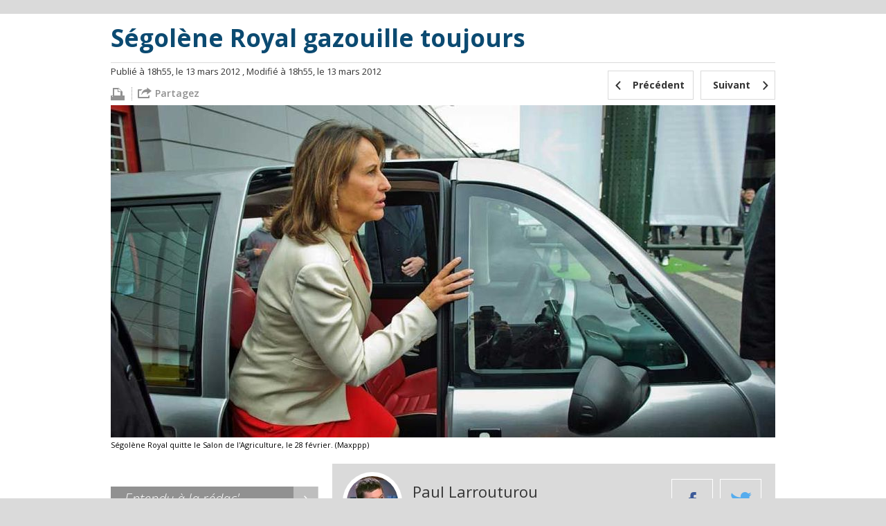

--- FILE ---
content_type: text/html; charset=UTF-8
request_url: https://lelab.europe1.fr/segolene-royal-gazouille-toujours-1183
body_size: 8340
content:
<!DOCTYPE html><html xmlns="http://www.w3.org/1999/xhtml" xml:lang="fr" lang="fr"><head><title>Ségolène Royal gazouille toujours</title><link rel="amphtml" href="https://lelab.europe1.fr/segolene-royal-gazouille-toujours-1183.amp"><meta charset="utf-8"><meta http-equiv="Content-Type" content="text/html; charset=utf-8" /><meta http-equiv="X-UA-Compatible" content="IE=edge,chrome=1" /><meta name="viewport" content="width=device-width, initial-scale=1, user-scalable=no, minimum-scale=1, maximum-scale=1" /><link rel="dns-prefetch" href="//fr.a2dfp.net" /><link rel="dns-prefetch" href="//mfr.a2dfp.net" /><link rel="dns-prefetch" href="//logc279.xiti.com" /><title>Ségolène Royal gazouille toujours</title><meta property="og:site_name" content="lelab.europe1.fr" /><meta property="og:title" content="Lelab Europe1 - le meilleur de l’actualité politique sur le web" /><meta property="og:description" content="Retrouvez le meilleur de l’actu et les dernières infos politiques sur internet, décryptées et analysées par les journalistes du Lab d’Europe1." /><meta property="fb:app_id" content="515722745213749" /><meta property="fb:page_id" content="223621741027750" /><meta property="og:locale" content="fr_FR" /><meta name="robots" content="INDEX, FOLLOW" /><meta property="og:type" content="article" /><meta property="og:url" content="https://lelab.europe1.fr/segolene-royal-gazouille-toujours-1183" /><meta name="twitter:site" content="@Lelab_E1" /><meta name="twitter:url" content="https://lelab.europe1.fr/segolene-royal-gazouille-toujours-1183" /><meta property="og:image" content="https://cdn-europe1.lanmedia.fr/bundles/lelabintegration/images/common/logo-leLab.png" /><link rel="apple-touch-icon" sizes="180x180" href="/lelab/apple-touch-icon.png"><link rel="icon" type="image/png" sizes="32x32" href="/lelab/favicon-32x32.png"><link rel="icon" type="image/png" sizes="16x16" href="/lelab/favicon-16x16.png"><link rel="manifest" href="/lelab/manifest.json"><link rel="mask-icon" href="/lelab/safari-pinned-tab.svg" color="#063c57"><link rel="shortcut icon" href="/lelab/favicon.ico"><meta name="msapplication-config" content="/lelab/browserconfig.xml"><meta name="theme-color" content="#ffffff"><link rel="stylesheet" href="/assets/europe1_lelab/lelab.17e3d556.css"><link rel="stylesheet" href="/assets/europe1_lelab/print.f0e52a6f.css"><!--[if lte IE 9]><script src="/assets/europe1_lelab/runtime.6f637caa.js"></script><script src="/assets/europe1_lelab/fix-ie9.f46fea95.js"></script><![endif]--><!--[if lt IE 9]><script src="/assets/europe1_lelab/main-ie9.48f2310c.js"></script><![endif]--><script src="/assets/europe1_lelab/lelab.e42f0bbe.js"></script><!-- readCookie start --><script type="text/javascript">//<![CDATA[
    var readCookie = readCookie ? readCookie : function (cname) {
        var c, i,
                name = cname.concat("="),
                ca = document.cookie.split(';');

        for (i = 0; i < ca.length; i += 1) {
            c = ca[i];
            while (c.charAt(0) === ' ') {
                c = c.substring(1);
            }
            if (c.indexOf(name) === 0) {
                return c.substring(name.length, c.length);
            }
        }
        return null;
    };
    //]]></script><!-- readCookie end --><!-- LaTagsVars start --><script type="text/javascript">//<![CDATA["
    var tc_vars, userId = readCookie('lauser_id');

    tc_vars = {
                'content_node_id': '1183',
                'content_object_id': '1182',
                'content_class': 'article',
                'content_label': 'Ségolène Royal gazouille toujours',
                'content_tpl': 'article',
                'content_level_1': '',
                'content_level_2': '',
                'content_level_3': '',
                'content_signature': 'Par Paul Larrouturou'
        };

    if (userId !== null) {
        tc_vars.user_id = parseInt(userId, 10);
    }
    //]]></script><!-- LaTagsVars end --><script type="text/javascript"
                src="https://cdn-europe1.lanmedia.fr/a/lelab/a_lelab.js?391-44490e2bba6c04559439916a465c9f7f60db2590"></script></head><body><!-- Complete page area: START --><div id="page"
         class="pageArticle "     itemscope="" itemtype="https://schema.org/NewsArticle"
><!-- Header area: START --><div class="lelab_a_load" data-lifetime="0.0825" data-key="ph2_lelab_header" data-url="//lelab.europe1.fr/_header_encrypted"></div><section class="white first"><div class="container"><article class="articleHeader"><header><h1 itemprop="headline">Ségolène Royal gazouille toujours</h1></header><div class="details"><div class="left"><p><meta itemprop="datePublished" content="2012/03/13 17:55:14" /><meta itemprop="dateModified"  content="2012/03/13 17:55:29" /><span class="publish-date-display">    Publié à 18h55, le 13 mars 2012</span><span class="modified-date-display">    , Modifié à 18h55, le 13 mars 2012</span></p><ul class="articleSocial"><li class="first"><a href="#" OnClick="javascript:window.print()"title="#"><span class="icon icon-print-grey"></span></a></li><li
    class="share sb-trigger sb-url-holder "
    data-sb-url="https://lelab.europe1.fr/segolene-royal-gazouille-toujours-1183"
    data-sb-location-id="1183"
    data-sb-title="Ségolène Royal gazouille toujours"
    data-sb-target="shareMenu"
><span class="shareLink" title="partager"><span class="icon icon-export"></span><span class="partage">Partagez</span></span></li></ul></div><nav class="nav" role="navigation"><ul><li><a href="/sarkozy-partout-1182" title="Précédent"><span class="background"></span><span class="icon icon-left-open-mini"></span><span class="content">Précédent</span></a></li><li class="next"><a href="/les-droles-de-calculs-de-m-buisson-1184" title="Suivant"><span class="background"></span><span class="content">Suivant</span><span class="icon icon-right-open-mini"></span></a></li></ul></nav></div><!-- end / details --><figure itemscope="" itemtype="https://schema.org/ImageObject"><img itemprop="image" src="https://resize-europe1.lanmedia.fr/rcrop/960,480/img/var/europe1/storage/images/le-lab/segolene-royal-gazouille-toujours-1183/21418-1-fre-FR/Segolene-Royal-gazouille-toujours.jpeg" alt="Ségolène Royal gazouille toujours" /><figcaption itemprop="caption" class="source">Ségolène Royal quitte le Salon de l&#039;Agriculture, le 28 février. (Maxppp)</figcaption></figure></article><!-- end / articleHeader --></div></section><section class="white"><div class="container"><div class="two-col"><div class="main"><div class="authorContainer"><div class="frame"><div class="media"><img src="https://resize-europe1.lanmedia.fr/rcrop/74,74,FFFFFF,center-middle/img/var/europe1/storage/images/le-lab/auteurs/paul-larrouturou/251-12-fre-FR/Paul-Larrouturou.jpg" alt="Image Paul Larrouturou" /></div></div><div class="description"><p>Paul Larrouturou</p><a href="#" title="Contactez Paul Larrouturou" class="email">paul.larrouturou@europe1.fr</a><ul class="socialList socialListColored"><li><a href="https://twitter.com/PaulLarrouturou" title="Twitter Paul Larrouturou" target="_blank"><span class="icon icon-color icon-twitter"></span></a></li></ul></div><ul class="partage"><li><a href="#" class="icon icon-color icon-facebook bt_facebook"></a></li><li><a href="https://twitter.com/share?url=https://lelab.europe1.fr/segolene-royal-gazouille-toujours-1183&amp;text=Ségolène Royal gazouille toujours&amp;via=europe1" target="_blank" class="icon icon-color icon-twitter"></a></li></ul></div><div class="articleContent" itemprop="articleBody"><p>Lundi soir, sur TF1, c’était “Parole de candidat”. Nicolas Sarkozy en prime-time pendant deux heures. Dans le même temps sur Twitter, c’était “Parole d’ex-candidate”. Ségolène Royal, la vraie, a gazouillé plus de trente tweets en deux heures en apostrophant vigoureusement, depuis son salon, le président-candidat.</p><p><em>Le Lab</em> a scanné les 714 tweets de l'ancienne candidate socialiste qui se verrait bien à la rentrée, présidente de l'Assemblée Nationale.</p><ol><li><p>Une autodidacte du tweet</p><img src='http://cdn-europe1.new2.ladmedia.fr/var/europe1/storage/images/exports/59f85a22f7e0c7b4c2575ad62fc588376e2e7b92.jpeg' /><p>Ségolène Royal tweete elle même. Sauf quand elle est à la tribune &quot;car ce n'est pas polie&quot; dit au <em>Lab </em>une des personnes à qui elle confie alors ses codes de connexion pour relayer le message du jour.</p><p>Inscrite depuis le 26 août 2009 (huit mois après François Hollande), Ségolène Royal s'est progressivement emparée de son fil Twitter. Son compte, initialement agenda médiatique synchronisé à son mur Facebook, est devenu une véritable tribune numérique qu'elle utilise directement, derrière son iPhone ou son iPad. Deux de ses premiers messages personnels furent par exemples&nbsp;<a href="https://twitter.com#!/RoyalSegolene/status/46512626041237504" target="_blank" >ici</a>
&nbsp;et <a href="https://twitter.com#!/RoyalSegolene/status/53975102110445568" target="_blank" >là</a>
&nbsp;ses condoléances après la catastrophe de Fukushima.</p><p>Selon le relevé du <em>Lab</em>, l'ancienne candidate du PS en 2007 a beau ne pas avoir été désignée par son parti pour rempiler en 2012, elle a gagné plus de 32.000 abonnés depuis le 1er septembre pour tutoyer aujourd'hui les 50.000 followers.</p><p>La présidente du conseil régional de Poitou-Charentes est donc la femme de gauche la plus suivie sur Twitter.</p><p>Pour autant, son entourage dément formellement la vision d’une Ségolène Royal, sonnée par sa défaite à la primaire socialiste qui en serait réduite à commenter le débat politique depuis son canapé devant la télévision :</p><blockquote><span class="hide">"</span><p>Elle refuse des invitations tout le temps ! Elle sera dans “C politique” Dimanche. Et en meeting avec François Hollande mardi. Elle continue à faire de la politique à l’ancienne.</p><p>Elle tweete simplement devant son écran, avec sa finesse politique, pour ne pas laisser respirer l’adversaire. Elle connait depuis longtemps le pouvoir prescripteur de ce réseau et l’utilise pour mobiliser les militants. Au PS, tout le monde adore ça.</p><span class="hide">"</span></blockquote><p>Revers de la médaille pour cette autodidacte du tweet, Ségolène Royal n'a pas encore été introduite à l'art de l'ajout des liens hypertextes ou des mots-balises...</p><script charset="utf-8" src="http://platform.twitter.com/widgets.js"></script></li><li><p>Une revue de presse critique</p><p>Sur <a href="https://twitter.com#!/RoyalSegolene/status/59723770948108289" target="_self" >twitter.com</a></p><img src='' /><p>Comme Alain Juppé avec son blog, Ségolène Royal utilise aussi Twitter pour régler ses comptes avec les journalistes.&nbsp;</p><p>Reportage de lèche-bottes minable au vingt h.de France 2.Des images tranquilles de marché pour dire:elle est quasi morte.Ils vont être déçus</p><p>— Ségolène Royal (@RoyalSegolene) <a href="https://twitter.com/RoyalSegolene/status/59723770948108289" target="_self" >Avril 17, 2011</a></p><script charset="utf-8" src="http://platform.twitter.com/widgets.js"></script><p>Echo paru dans la presse disant que j'allais débattre avec Mme Le Pen. J'ai dit non car on ne me proposait pas le même temps de parole.</p><p>— Ségolène Royal (@RoyalSegolene) <a href="https://twitter.com/RoyalSegolene/status/69145974546759681" target="_self" >Mai 13, 2011</a></p><script charset="utf-8" src="http://platform.twitter.com/widgets.js"></script><p>Boule puante Nouvelle République et Charente Libre : Mais ils vont me laisser tranquille quand ? Je vends à ce point leur journal ?</p><p>— Ségolène Royal (@RoyalSegolene) <a href="https://twitter.com/RoyalSegolene/status/146694930847367168" target="_self" >Décembre 13, 2011</a></p><script charset="utf-8" src="http://platform.twitter.com/widgets.js"></script><p>Quelle mouche a piqué Jacques Julliard dans Marianne ? Il écrit qu'il est sûr que je vais me retirer ! Quel macho !</p><p>— Ségolène Royal (@RoyalSegolene) <a href="https://twitter.com/RoyalSegolene/status/69471833728098304" target="_self" >Mai 14, 2011</a></p><script charset="utf-8" src="http://platform.twitter.com/widgets.js"></script><p>Samuel Laurent, ne tombez pas dans la caricature des commentaires qui se nourrissent des malveillances.Cette réunion est fixée depuis longt!</p><p>— Ségolène Royal (@RoyalSegolene) <a href="https://twitter.com/RoyalSegolene/status/73007238612135936" target="_self" >Mai 24, 2011</a></p><script charset="utf-8" src="http://platform.twitter.com/widgets.js"></script><p>Parfois, elle aime.</p><p>A lire, la chronique exceptionnelle de Jean-Claude Guillebaud dans le nouvel obs. Sur les vertus publiques et privées. Entièrement d'accord.</p><p>— Ségolène Royal (@RoyalSegolene) <a href="https://twitter.com/RoyalSegolene/status/81410764375724033" target="_self" >Juin 16, 2011</a></p><script charset="utf-8" src="http://platform.twitter.com/widgets.js"></script><p>A lire sans faute l'article dans Le Monde d'Ariane Mouchkine. J'en suis très touchée.Je ne pensais pas qu'elle avait vu et entendu tt cela.</p><p>— Ségolène Royal (@RoyalSegolene) <a href="https://twitter.com/RoyalSegolene/status/117003626374905856" target="_self" >Septembre 22, 2011</a></p><script charset="utf-8" src="http://platform.twitter.com/widgets.js"></script><p>Mais sa bête noire, c'est Christophe Barbier, le directeur de la rédaction de <em>L'Express</em>.</p><p>Ch. Barbier vient de me traiter'd'ogm à moi toute seule' sur LCI avec des inexactitudes sur les OGM et sur Bové.A quand un peu de respect?</p><p>— Ségolène Royal (@RoyalSegolene) <a href="https://twitter.com/RoyalSegolene/status/81617325517840384" target="_self" >Juin 17, 2011</a></p><script charset="utf-8" src="http://platform.twitter.com/widgets.js"></script><p>Chritophe Barbier ce n'est pas parce que Carla a dit du bien de vous dans un journal télé qu'il faut être aussi complaisant !</p><p>— Ségolène Royal (@RoyalSegolene) <a href="https://twitter.com/RoyalSegolene/status/177146334397218817" target="_self" >Mars 6, 2012</a></p><script charset="utf-8" src="http://platform.twitter.com/widgets.js"></script><p>Non non Christophe Barbier, il est comédien, tous ses trucs de débat sont connus . Ce sont les journalistes qui ne font pas leur boulot .</p><p>— Ségolène Royal (@RoyalSegolene) <a href="https://twitter.com/RoyalSegolene/status/177148903827841025" target="_self" >Mars 6, 2012</a></p><script charset="utf-8" src="http://platform.twitter.com/widgets.js"></script><p>Franz-Olivier Giesbert, directeur du <em>Point</em>, en a aussi récemment pris pour son grade dans quatre tweets à lire <a href="https://twitter.com#!/RoyalSegolene/status/177160170403659777" target="_blank" >ici</a>
, <a href="https://twitter.com#!/RoyalSegolene/status/177160808013381632" target="_blank" >ici</a>
, <a href="https://twitter.com#!/RoyalSegolene/status/177161190844280832" target="_blank" >là</a>
 et <a href="https://twitter.com#!/RoyalSegolene/status/177164185493442560" target="_blank" >là</a>
, le 6 mars dernier.</p></li><li><p>Elle fait entendre sa petite musique</p><img src='' /><p>Ségolène Royal concentre ses attaques sur Nicolas Sarkozy qu’elle estime &quot;<em><a href="https://twitter.com#!/RoyalSegolene/status/179326343635419136" target="_blank" >bien peu présidentiel</a></em>&quot;&nbsp; et dont elle se réjouit &quot;<a href="https://twitter.com#!/RoyalSegolene/status/179324419481669632" target="_blank" >qu’il se fasse bien claquer</a>
&quot; , n’hésitant pas à <a href="https://twitter.com#!/RoyalSegolene/status/179302097802629120" target="_blank" >faire allusion</a>
 aux problèmes de pistolet à billes de son fils Louis, ou à <a href="https://twitter.com#!/RoyalSegolene/status/179321111962591232" target="_blank" >l'apostropher à l’impératif</a>
, comme s’il lisait ses tweets :</p><p>Cessez de citer Rama Rachida et Fadela comme exemple alors qu'elles ont été virées du gv</p><p>— Ségolène Royal (@RoyalSegolene) <a href="https://twitter.com/RoyalSegolene/status/179321111962591232" target="_self" >Mars 12, 2012</a></p><script charset="utf-8" src="http://platform.twitter.com/widgets.js"></script><p>Mais au delà des très nombreuses critiques du chef de l’Etat, elle défend aussi son bilan</p><p>Mais si , m. Sarkozy , avec moi la France aurait une autre allure ! Et d'autres résultats ! C'est évident .</p><p>— Ségolène Royal (@RoyalSegolene) <a href="https://twitter.com/RoyalSegolene/status/177150028710817793" target="_self" >Mars 6, 2012</a></p><script charset="utf-8" src="http://platform.twitter.com/widgets.js"></script><p>Ma loi de ministre de la famille de l'époque prévoyait le dvt de la médiation familiale pour diminuer la souffrance familiale. Ça manque bcp</p><p>— Ségolène Royal (@RoyalSegolene) <a href="https://twitter.com/RoyalSegolene/status/175690328970493953" target="_self" >Mars 2, 2012</a></p><script charset="utf-8" src="http://platform.twitter.com/widgets.js"></script><p>Il y a 10 ans,j'ai fait la Reforme de la garde alternée et création du congé de paternité , révolution du droit de la famille.Nbr art.bilan</p><p>— Ségolène Royal (@RoyalSegolene) <a href="https://twitter.com/RoyalSegolene/status/175689574931116034" target="_self" >Mars 2, 2012</a></p><script charset="utf-8" src="http://platform.twitter.com/widgets.js"></script><p>Dernier élement révélateur sur le fil de Ségolène Royal, la candidate de 2007 a beau <a href="https://lelab.europe1.fr/la-segolenemania-fonctionne-toujours-aussi-bien-1080" target="_blank" >faire du porte-à-porte</a>
 pour le candidat de 2012, en 714 tweets, le prénom de François apparait deux fois accolés à Mitterrand&nbsp;(<a href="https://twitter.com#!/RoyalSegolene/status/81367161473466368" target="_blank" >ici</a>
&nbsp;et&nbsp;<a href="https://twitter.com#!/RoyalSegolene/status/62800034982404096" target="_blank" >là</a>
)&nbsp;mais pas une seule fois à Hollande.&nbsp;</p></li></ol><div
    class="share sb-trigger sb-url-holder big"
    data-sb-url="https://lelab.europe1.fr/segolene-royal-gazouille-toujours-1183"
    data-sb-location-id="1183"
    data-sb-title="Ségolène Royal gazouille toujours"
    data-sb-target="shareMenu"
><span class="shareLink" title="partager"><span class="icon icon-export"></span><span class="partage">Partagez</span></span></div></div><!-- end / articleContent --></div><!-- end / main --><aside class="grey clone"><div id="adLeftColTop" class="pub"></div><div class="asideContainer asideQuotes cropped"><h2 class="title title-grey"><span data-rel="aHR0cHM6Ly9sZWxhYi5ldXJvcGUxLmZyL2VudGVuZHUtYS1sYS1yZWRhYw==" title="Entendu à la rédac" class="_NOL"><i>Entendu à la rédac'</i><span class="icon icon-right-open-mini"></span></span></h2><div class="quotes quotesBlue"><blockquote>/!\ Avis de tempête dans le ciel breton du FN /!\</blockquote><p class="clear signature">
                Le Lab<span class="date">- 08/04/2015</span></p></div><div class="bottom"></div></div><div class="asideContainer asideAuthors cropped"><h2 class="title title-grey"><i>Les auteurs du Lab</i></h2><nav role="navigation"><ul><li><figure><div class="media"><span data-rel="aHR0cHM6Ly9sZWxhYi5ldXJvcGUxLmZyL0F1dGV1cnMvU2ViYXN0aWVuLVRyb25jaGU=" class="_NOL"><img src="https://resize-europe1.lanmedia.fr/rcrop/200,200/img/var/europe1/storage/images/le-lab/auteurs/sebastien-tronche/265-3-fre-FR/Sebastien-Tronche.jpg" alt="Sébastien Tronche" /></span></div><figcaption><span class="author _NOL" data-rel="aHR0cHM6Ly9sZWxhYi5ldXJvcGUxLmZyL0F1dGV1cnMvU2ViYXN0aWVuLVRyb25jaGU="><span>Sébastien Tronche</span><b>Sébastien Tronche</b></span><span class="tag _NOL" data-rel="aHR0cHM6Ly9sZWxhYi5ldXJvcGUxLmZyL0F1dGV1cnMvU2ViYXN0aWVuLVRyb25jaGU=">@S_Tronche </span></figcaption></figure></li><li><figure><div class="media"><span data-rel="" class="_NOL"><img src="https://resize-europe1.lanmedia.fr/rcrop/200,200/img/" alt="Trollab" /></span></div><figcaption><span class="author _NOL" data-rel=""><span>Trollab</span><b>Trollab</b></span></figcaption></figure></li><li><figure><div class="media"><span data-rel="" class="_NOL"><img src="https://resize-europe1.lanmedia.fr/rcrop/200,200/img/" alt="Amandine Réaux" /></span></div><figcaption><span class="author _NOL" data-rel=""><span>Amandine Réaux</span><b>Amandine Réaux</b></span></figcaption></figure></li><li><figure><div class="media"><span data-rel="" class="_NOL"><img src="https://resize-europe1.lanmedia.fr/rcrop/200,200/img/" alt="Loïc Le Clerc" /></span></div><figcaption><span class="author _NOL" data-rel=""><span>Loïc Le Clerc</span><b>Loïc Le Clerc</b></span></figcaption></figure></li><li><figure><div class="media"><span data-rel="" class="_NOL"><img src="https://resize-europe1.lanmedia.fr/rcrop/200,200/img/" alt="Victor Dhollande-Monnier" /></span></div><figcaption><span class="author _NOL" data-rel=""><span>Victor Dhollande-Monnier</span><b>Victor Dhollande-Monnier</b></span></figcaption></figure></li><li><figure><div class="media"><span data-rel="aHR0cHM6Ly9sZWxhYi5ldXJvcGUxLmZyL0F1dGV1cnMvU3lsdmFpbi1DaGF6b3Q=" class="_NOL"><img src="https://resize-europe1.lanmedia.fr/rcrop/200,200/img/var/europe1/storage/images/le-lab/auteurs/sylvain-chazot/262885-25-fre-FR/Sylvain-Chazot.jpg" alt="Sylvain Chazot" /></span></div><figcaption><span class="author _NOL" data-rel="aHR0cHM6Ly9sZWxhYi5ldXJvcGUxLmZyL0F1dGV1cnMvU3lsdmFpbi1DaGF6b3Q="><span>Sylvain Chazot</span><b>Sylvain Chazot</b></span><span class="tag _NOL" data-rel="aHR0cHM6Ly9sZWxhYi5ldXJvcGUxLmZyL0F1dGV1cnMvU3lsdmFpbi1DaGF6b3Q=">@sychazot</span></figcaption></figure></li><li><figure><div class="media"><span data-rel="aHR0cHM6Ly9sZWxhYi5ldXJvcGUxLmZyL0F1dGV1cnMvRXRpZW5uZS1CYWxkaXQ=" class="_NOL"><img src="https://resize-europe1.lanmedia.fr/rcrop/200,200/img/var/europe1/storage/images/le-lab/auteurs/etienne-baldit/392398-19-fre-FR/Etienne-Baldit.jpg" alt="Etienne Baldit" /></span></div><figcaption><span class="author _NOL" data-rel="aHR0cHM6Ly9sZWxhYi5ldXJvcGUxLmZyL0F1dGV1cnMvRXRpZW5uZS1CYWxkaXQ="><span>Etienne Baldit</span><b>Etienne Baldit</b></span><span class="tag _NOL" data-rel="aHR0cHM6Ly9sZWxhYi5ldXJvcGUxLmZyL0F1dGV1cnMvRXRpZW5uZS1CYWxkaXQ=">@EtienneBaldit</span></figcaption></figure></li><li><figure><div class="media"><span data-rel="aHR0cHM6Ly9sZWxhYi5ldXJvcGUxLmZyL0F1dGV1cnMvQXVyZWxpZS1NYXJjaXJlYXU=" class="_NOL"><img src="https://resize-europe1.lanmedia.fr/rcrop/200,200/img/var/europe1/storage/images/le-lab/auteurs/aurelie-marcireau/398278-1-fre-FR/Aurelie-Marcireau.jpg" alt="Aurélie Marcireau" /></span></div><figcaption><span class="author _NOL" data-rel="aHR0cHM6Ly9sZWxhYi5ldXJvcGUxLmZyL0F1dGV1cnMvQXVyZWxpZS1NYXJjaXJlYXU="><span>Aurélie Marcireau</span><b>Aurélie Marcireau</b></span><span class="tag _NOL" data-rel="aHR0cHM6Ly9sZWxhYi5ldXJvcGUxLmZyL0F1dGV1cnMvQXVyZWxpZS1NYXJjaXJlYXU=">@amarcireau</span></figcaption></figure></li></ul></nav><div class="bottom"></div></div><!-- end / aside Authors --><div class="asideContainer asideFavourites"><h2 class="title title-grey"><i>Les favoris du Lab</i></h2><a class="twitter-timeline" href="https://twitter.com/leLab_E1/favorites" data-widget-id="425999725691551744">
        Tweets favoris de @leLab_E1
    </a><script>
        !function(d,s,id){var js,fjs=d.getElementsByTagName(s)[0],p=/^http:/.test(d.location)?'http':'https';if(!d.getElementById(id)){js=d.createElement(s);js.id=id;js.src=p+"://platform.twitter.com/widgets.js";fjs.parentNode.insertBefore(js,fjs);}}(document,"script","twitter-wjs");
    </script></div><div id="adLeftColBottom" class="pub"></div><div id='taboola-left-rail-thumbs-mix'></div><div class="asideContainer asideQuotes cropped"><div id="mb_container"></div><div id="mb_video_sponso"></div><div class="bottom"></div></div></aside><span class="clear"></span></div><!-- end / container --></div></section><section><div class="container"><div class="two-col"><div id="mb_container"></div><div class="main remote clearfix"><nav role="navigation"><ul class="clearfix clearfix_inline"><li><span class="icon icon-left-open-mini"></span><a href="/sarkozy-partout-1182" title="Dans la revue de l&#039;UMP : 32 pages, 25 photos de Sarkozy">
                                                                                        Dans la revue de l&#039;UMP : 32 pages, 25 photos ...
                                        </a></li><li class="next"><a href="/les-droles-de-calculs-de-m-buisson-1184" title="Les drôles de calculs de M. Buisson">
                                                                                        Les drôles de calculs de M. Buisson
                                        </a><span class="icon icon-right-open-mini"></span></li></ul></nav></div><div class="clear"></div><div id='taboola-below-article-thumbs-mix'></div><div id='taboola-below-article-thumbs-2nd-mix'></div></div></div></section><section class="cloneContainer"></section><section class="blue articleFooter second"><div class="container rab"><h2 class="titleBordered">Du rab sur le Lab</h2><div class="moreContent" id="moreContent" data-titre="Tous les articles" data-url=""><span class="displayMore"><span>Plus</span><b>Plus</b></span></div></div></section><!-- lagardere --><!-- Complete page area: END --><div class="lelab_a_load" data-lifetime="0.0825" data-key="ph2_lelab_footer" data-url="//lelab.europe1.fr/_footer_encrypted" data-callback="linkToEncryptedTag"></div></div><!-- end / page --><script type="text/javascript" id="ean-native-embed-tag" src="//cdn.elasticad.net/native/serve/js/nativeEmbed.gz.js"></script><script type="text/javascript">
            var NO_LOCAL_STORAGE = 0;
            var HOST_SERVER_IMAGE = '/';
            var HOST_PROFILE = 'https://profile.europe1.fr/';
        </script><script src="/assets/europe1_lelab/route_translation.8e9327ed.js"></script><noscript><iframe src="//redirect447.tagcommander.com/utils/noscript.php?id=5&mode=iframe&content_type=&content_id=&content_level1=&content_level2=&content_level3="
                    width="1" height="1" rel="noindex,nofollow"></iframe></noscript><script src="/assets/europe1_lelab/article.f5bc8d5f.js"></script></body></html>